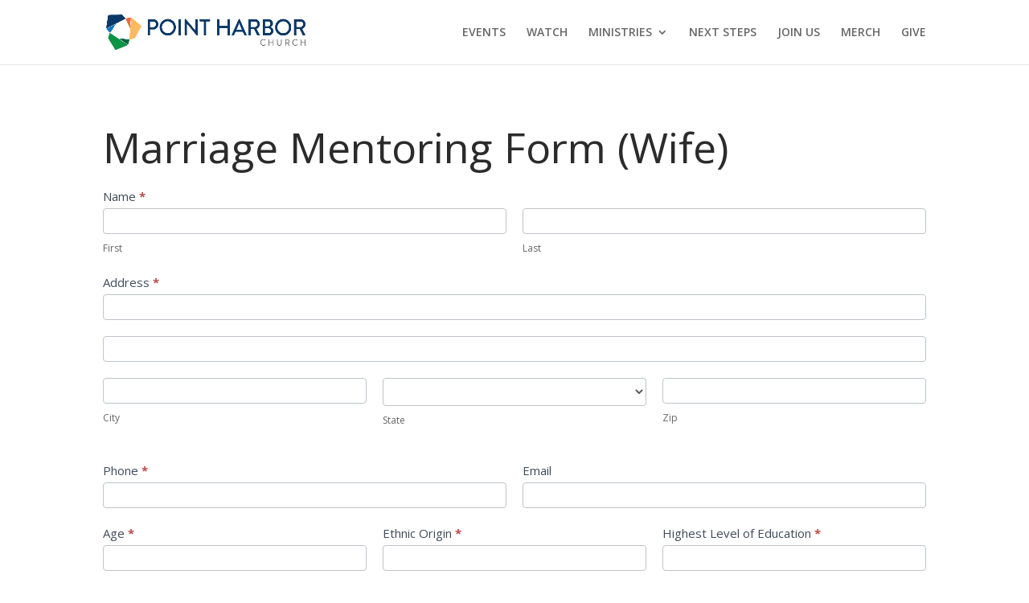

--- FILE ---
content_type: text/css
request_url: https://www.pointharbor.com/wp-content/themes/divi-child/style.css?ver=4.27.4
body_size: 105
content:
/*
 Theme Name:     Divi Child
 Theme URI:      https://www.elegantthemes.com/gallery/divi/
 Description:    Divi Child Theme
 Author:         Elegant Themes
 Author URI:     https://www.elegantthemes.com
 Template:       Divi
 Version:        1.0.0
*/
 
 
/* =Theme customization starts here
------------------------------------------------------- */
.btn-inline .et_pb_button_module_wrapper {
    display: inline-block;
    margin: 0 5px;
}

.btn-inline {
    text-align: center !important;
}

.ds-custom-link a{
	padding:10px !important;
	background: #1b75bc;
	color: #eeeeee !important;
	/*border: 2px solid #000;*/
}
.ds-custom-link a:hover{
	background: #003a67;
	/*color:#1b75bc !important;*/
	opacity: 1 !important;
}

ul.expectations{
	list-style-image: url('http://tnp.13f.myftpupload.com/wp-content/uploads/2019/03/check-sm2.png');
}

.archive h1{padding-top:50px;}

--- FILE ---
content_type: text/css
request_url: https://www.pointharbor.com/wp-content/et-cache/780/et-core-unified-780.min.css?ver=1755783529
body_size: 227
content:
.nav-standout a{padding:10px!important;background:#1fa2ac;color:#fff!important}.nav-standout a:hover{background:#fff;color:#1fa2ac!important;opacity:1!important}.to-blurb .et_pb_blurb_content{display:flex;flex-direction:row;justify-content:left;padding-left:15px;padding-bottom:10px}.to-blurb .et_pb_blurb_container{position:absolute;align-self:end}.to-blurb .et_pb_main_blurb_image{visibility:hidden;margin:0}.pa-inline-buttons .et_pb_button_module_wrapper{display:inline-block;padding-right:5px}.pa-inline-buttons{text-align:center!important}.tribe-events .tribe-events-calendar-series-archive__container{display:none}.smallblueevent_button{background-color:#d69b35;color:#fff;border-radius:10px!important;padding:10px 25px!important;font-size:18px!important}a.small-button a.icon-button{font-weight:normal!important;text-shadow:0!important}.smallblueevent_button:hover{background-color:#f0d4a8}.bigblueevent_button{background-color:#d69b35;color:#fff;border-radius:10px!important;padding:10px 25px!important;font-size:18px!important}a.big-button a.icon-button{font-weight:normal!important;text-shadow:0!important}.bigevent_button:hover{background-color:#f0d4a8}.asp-series-container,.asp-series-container{padding-top:0px!important;padding-bottom:0px!important}.asp-shortcode-sermons-list-padding,.asp-related-sermons-list-padding{display:block;padding-bottom:0px}.tribe-events .tribe-events-c-small-cta>:first-child{display:none}.with_frm_style .vertical_radio .frm_checkbox label,.with_frm_style .vertical_radio .frm_radio label{padding-bottom:10px}.pg-disable-link .post-meta a{pointer-events:none;cursor:default;display:inline-block}

--- FILE ---
content_type: text/css
request_url: https://www.pointharbor.com/wp-content/et-cache/780/et-core-unified-tb-154-deferred-780.min.css?ver=1767774045
body_size: -81
content:
.et_pb_section_0_tb_footer.et_pb_section{padding-top:14px}.et_pb_divider_0_tb_footer:before{border-top-color:#e5e5e5}.et_pb_image_0_tb_footer{text-align:left;margin-left:0}.et_pb_text_0_tb_footer{font-size:12px}.et_pb_text_1_tb_footer.et_pb_text,.et_pb_text_2_tb_footer.et_pb_text,.et_pb_text_3_tb_footer.et_pb_text{color:#828282!important}.et_pb_text_1_tb_footer h1,.et_pb_text_1_tb_footer h4,.et_pb_text_2_tb_footer h1,.et_pb_text_2_tb_footer h4,.et_pb_text_3_tb_footer h1,.et_pb_text_3_tb_footer h4{font-weight:700}.et_pb_text_4_tb_footer.et_pb_text{color:#a8a8a8!important}@media only screen and (max-width:980px){.et_pb_image_0_tb_footer .et_pb_image_wrap img{width:auto}}@media only screen and (max-width:767px){.et_pb_image_0_tb_footer .et_pb_image_wrap img{width:auto}}